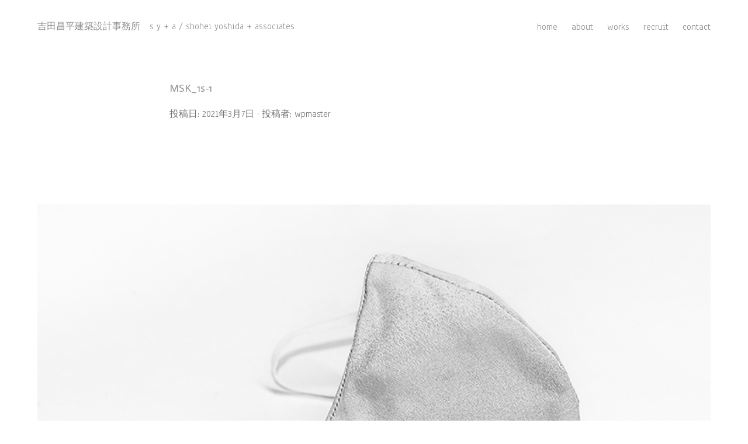

--- FILE ---
content_type: text/css
request_url: http://shoheiyoshida.jp/wp/wp-content/themes/writings/style.css?ver=6.9
body_size: 54163
content:
/*!
Theme Name: Writings
Theme URI: http://dinevthemes.com/themes/writings-pro/
Author: Dmitry Dinev
Author URI: http://www.dinevthemes.com/
Description: Writings is a Gutenberg-ready theme for writers, publishers, and content marketers. The theme comes with built Latest Posts block pattern and support few plugins extending the block editor like Atomic Block, CoBlocks, Getwid. RTL Language Support. Live Demo - http://demo.dinevthemes.com/writings/
Version: 1.5.3
Tested up to: 5.7
Requires PHP: 5.6
License: GNU General Public License v2 or later
License URI: http://www.gnu.org/licenses/gpl-2.0.html
Text Domain: writings
Tags: blog, news, one-column, custom-menu, featured-images, threaded-comments, translation-ready, rtl-language-support, custom-background, custom-logo, custom-colors, editor-style, theme-options, wide-blocks, block-styles, block-patterns
*/
/*--------------------------------------------------------------
TABLE OF CONTENTS:
----------------------------------------------------------------
1. CSS Reset
2. Accessibility
3. Alignments
4. Clearings
5. Typography
6. Forms
7. Document Setup
8. General Layout
9. Posts List
10. Entry Content
11. Comment
12. Templates
13. Dark Mode
14. Attachment Page
15. 404 Page
16. Social Links Menu | SVG icons
17. Block styles
18. Plugins
19. Media Queries
--------------------------------------------------------------*/
/*--------------------------------------------------------------
1.0 CSS Reset
Based on Normalize v7.0.0 | MIT License | @link github.com/necolas/normalize.css
--------------------------------------------------------------*/
html {
  line-height: 1.15;
  -ms-text-size-adjust: 100%;
  -webkit-text-size-adjust: 100%;
}

html, body { 
    margin: 0; 
    padding: 0; 
    height: 100%; 
    min-height: 100%; 
}

h1,
h2,
h3,
h4,
h5,
h6,
p,
blockquote,
address,
big,
cite,
code,
em,
img,
small,
strike,
sub,
sup,
li,
ol,
ul,
fieldset,
form,
label,
legend,
button,
table,
caption,
tr,
th,
td {
	margin:0;
	padding:0;
	border:0;
	font-weight:normal;
	font-style:normal;
	font-size:100%;
	line-height:1;
	text-align:left;
}

table {
	border-collapse:collapse;
	border-spacing:0;
}

article,
aside,
footer,
header,
nav,
section {
  display: block;
}

h1 {
  font-size: 2em;
  margin: 0.67em 0;
}

figcaption,
figure,
main {
  display: block;
}

figure {
  margin: 1em 40px;
}

hr {
  box-sizing: content-box;
  height: 0;
  overflow: visible;
}

pre {
  font-family: monospace, monospace;
  font-size: 1em;
}

a {
  background-color: transparent;
  -webkit-text-decoration-skip: objects;
  outline:none;
}

abbr[title] {
  border-bottom: none;
  text-decoration: underline;
  text-decoration: underline dotted;
}

b,
strong {
  font-weight: inherit;
}

b,
strong {
  font-weight: bolder;
}

code,
kbd,
samp {
  font-family: monospace, monospace;
  font-size: 1em;
}

dfn {
  font-style: italic;
}

mark {
  background-color: #ff0;
  color: #000;
}

small {
  font-size: 80%;
}

sub,
sup {
  font-size: 75%;
  line-height: 0;
  position: relative;
  vertical-align: baseline;
}

sub {
  bottom: -0.25em;
}

sup {
  top: -0.5em;
}

ol, ul { list-style:none; }

blockquote:before, 
blockquote:after { content:""; }

input[type="search"]::-webkit-search-decoration,
input[type="search"]::-webkit-search-cancel-button,
input[type="search"]::-webkit-search-results-button,
input[type="search"]::-webkit-search-results-decoration {
  display: none;
}

audio,
video {
  display: inline-block;
}

audio:not([controls]) {
  display: none;
  height: 0;
}

img {
  border-style: none;
}

svg:not(:root) {
  overflow: hidden;
}

button,
input,
optgroup,
select,
textarea {
  font-family: sans-serif; /* 1 */
  font-size: 100%; /* 1 */
  line-height: 1.15; /* 1 */
  margin: 0; /* 2 */
}

button,
input { /* 1 */
  overflow: visible;
}

button,
select { /* 1 */
  text-transform: none;
}

button,
html [type="button"], /* 1 */
[type="reset"],
[type="submit"] {
  -webkit-appearance: button; /* 2 */
}

button::-moz-focus-inner,
[type="button"]::-moz-focus-inner,
[type="reset"]::-moz-focus-inner,
[type="submit"]::-moz-focus-inner {
  border-style: none;
  padding: 0;
}

button:-moz-focusring,
[type="button"]:-moz-focusring,
[type="reset"]:-moz-focusring,
[type="submit"]:-moz-focusring {
  outline: 1px dotted ButtonText;
}

fieldset {
  padding: 0.35em 0.75em 0.625em;
}

legend {
  box-sizing: border-box; /* 1 */
  color: inherit; /* 2 */
  display: table; /* 1 */
  max-width: 100%; /* 1 */
  padding: 0; /* 3 */
  white-space: normal; /* 1 */
}

progress {
  display: inline-block; /* 1 */
  vertical-align: baseline; /* 2 */
}

textarea {
  overflow: auto;
}

[type="checkbox"],
[type="radio"] {
  box-sizing: border-box; /* 1 */
  padding: 0; /* 2 */
}

[type="number"]::-webkit-inner-spin-button,
[type="number"]::-webkit-outer-spin-button {
  height: auto;
}

[type="search"] {
  -webkit-appearance: textfield; /* 1 */
  outline-offset: -2px; /* 2 */
}

[type="search"]::-webkit-search-cancel-button,
[type="search"]::-webkit-search-decoration {
  -webkit-appearance: none;
}

::-webkit-file-upload-button {
  -webkit-appearance: button; /* 1 */
  font: inherit; /* 2 */
}

details, /* 1 */
menu {
  display: block;
}

summary {
  display: list-item;
}

canvas {
  display: inline-block;
}

template {
  display: none;
}

[hidden] {
  display: none;
}

/*--------------------------------------------------------------
2.0 Accessibility
--------------------------------------------------------------*/

/* Text meant only for screen readers. */

.screen-reader-text {
	clip: rect(1px, 1px, 1px, 1px);
	height: 1px;
	overflow: hidden;
	position: absolute !important;
	width: 1px;
	word-wrap: normal !important; /* Many screen reader and browser combinations announce broken words as they would appear visually. */
}

.screen-reader-text:focus {
	background-color: #f1f1f1;
	-webkit-border-radius: 3px;
	border-radius: 3px;
	-webkit-box-shadow: 0 0 2px 2px rgba(0, 0, 0, 0.6);
	box-shadow: 0 0 2px 2px rgba(0, 0, 0, 0.6);
	clip: auto !important;
	color: #21759b;
	display: block;
	font-size: 14px;
	font-size: 0.875rem;
	font-weight: 700;
	height: auto;
	left: 5px;
	line-height: normal;
	padding: 15px 23px 14px;
	text-decoration: none;
	top: 5px;
	width: auto;
	z-index: 100000; /* Above WP toolbar. */
}

/*--------------------------------------------------------------
3.0 Alignments
--------------------------------------------------------------*/

.alignleft {
	display: inline;
	float: left;
	margin-right: 1.5em;
}

.alignright {
	display: inline;
	float: right;
	margin-left: 1.5em;
}

.aligncenter {
	clear: both;
	display: block;
	margin-left: auto;
	margin-right: auto;
}

/*--------------------------------------------------------------
4.0 Clearings
--------------------------------------------------------------*/

.clear:before,
.clear:after,
.entry-content:before,
.entry-content:after,
.entry-footer:before,
.entry-footer:after,
.comment-content:before,
.comment-content:after,
.site-header:before,
.site-header:after,
.site-content:before,
.site-content:after,
.site-footer:before,
.site-footer:after,
.nav-links:before,
.nav-links:after,
.pagination:before,
.pagination:after,
.comment-author:before,
.comment-author:after,
.comment-meta:before,
.comment-meta:after {
	content: "";
	display: table;
	table-layout: fixed;
}

.clear:after,
.entry-content:after,
.entry-footer:after,
.comment-content:after,
.site-header:after,
.site-content:after,
.site-footer:after,
.nav-links:after,
.pagination:after,
.comment-author:after,
.comment-meta:after {
	clear: both;
}

/*--------------------------------------------------------------
5.0 Base Typography
--------------------------------------------------------------*/
body * {
    text-rendering: optimizeLegibility;
    -webkit-font-smoothing: antialiased;
}

body {
	font-family: 'Roboto', sans-serif;
    font-size: 20px;
}


button,
input,
select,
textarea {
	color: rgba(0, 0, 0, 0.85);
	font-family: 'Roboto', sans-serif;
	font-size: 16px;
	font-size: 0.9375rem;
	font-weight: normal;
	line-height: 1.66;
}


h1,
h2,
h3,
h4,
h5,
h6 {
	clear: both;
	line-height: 1.25;
	margin: 0 0 0.75em;
	padding: 1.5em 0 0;
}


h1,
h2,
h3,
h4,
h5,
h6 {
	font-family: 'Roboto', sans-serif;
	font-weight: 900;
	color: rgba(0, 0, 0, 0.85);
}

h1 {
	font-size: 40px;
}

h2 {
	font-size: 36px;
}

h3 {
	font-size: 32px;
}

h4 {
	font-size: 28px;
}

h5 {
	font-size: 24px;
}

h6 {
	font-size: 20px;
	text-transform: uppercase;
}

h1:first-child,
h2:first-child,
h3:first-child,
h4:first-child,
h5:first-child,
h6:first-child {
	padding-top: 0;
}

p {
	margin: 0 0 1.5em;
	padding: 0;
}

dfn,
cite,
em,
i {
	font-style: italic;
}

em strong,
strong em {
    font-weight: bold;
}

blockquote {
	margin: 0;
	overflow: hidden;
	padding: 0;
	quotes: "" "";
}

blockquote:before,
blockquote:after {
	content: '';
}

blockquote cite {
	display: block;
	margin-top: 0.5em;
}

q {
	font-weight: 700;
	font-size: 110%;
	    display: block;
    text-align: center;
}

address {
    margin: 0 0 1.5em;
	font-weight: 300;
	    line-height: 1.5;
}

pre {
	background: #eee;
	font-family: "Courier 10 Pitch", Courier, monospace;
	font-size: 16px;
	font-size: 0.9375rem;
	margin-bottom: 1.6em;
	max-width: 100%;
	overflow: auto;
	padding: 1.6em;
}

code,
kbd,
tt,
var {
	font-family: Monaco, Consolas, "Andale Mono", "DejaVu Sans Mono", monospace;
	font-size: 18px;
	font-size: 1.12rem;
}

abbr,
acronym {
	border-bottom: 1px dotted #666;
	cursor: help;
}

mark,
ins {
	background: #eee;
	text-decoration: none;
}

big {
	font-size: 120%;
}

:focus {
	outline: none;
}

/*--------------------------------------------------------------
6.0 Forms
--------------------------------------------------------------*/

label {
	color: #333;
	display: block;
	font-weight: 400;
	margin-bottom: 0.5em;
}

.post-password-form label {
    font-size: 16px;
    line-height: 2em;
}

.post-password-form p {
    text-align: center;
}

fieldset {
    border: 1px solid rgba( 0, 0, 0, .2 );
    padding: 25px;
	margin-bottom: 1em;
}

fieldset legend {
    font-size: 16px;
    font-weight: 700;
    padding: 0 15px;
}

input[type="text"],
input[type="email"],
input[type="url"],
input[type="password"],
input[type="search"],
input[type="number"],
input[type="tel"],
input[type="range"],
input[type="date"],
input[type="month"],
input[type="week"],
input[type="time"],
input[type="datetime"],
input[type="datetime-local"],
input[type="color"],
textarea {
	color: #666;
	background: #fff;
	background-image: -webkit-linear-gradient(rgba(255, 255, 255, 0), rgba(255, 255, 255, 0));
	border: 1px solid #bbb;
	-webkit-border-radius: 3px;
	border-radius: 3px;
	display: block;
	padding: 0.7em;
	width: 100%;
}

input[type="text"]:focus,
input[type="email"]:focus,
input[type="url"]:focus,
input[type="password"]:focus,
input[type="search"]:focus,
input[type="number"]:focus,
input[type="tel"]:focus,
input[type="range"]:focus,
input[type="date"]:focus,
input[type="month"]:focus,
input[type="week"]:focus,
input[type="time"]:focus,
input[type="datetime"]:focus,
input[type="datetime-local"]:focus,
input[type="color"]:focus,
textarea:focus {
	color: #222;
	border-color: #333;
}

textarea {
	resize: vertical;
}

select {
	border: 1px solid #bbb;
	-webkit-border-radius: 3px;
	border-radius: 3px;
	height: 3em;
	max-width: 100%;
}

input[type="radio"],
input[type="checkbox"] {
	margin-right: 0.5em;
}

input[type="radio"] + label,
input[type="checkbox"] + label {
	font-weight: 400;
}

.wp-block-button .wp-block-button__link,
button,
input[type="button"],
input[type="submit"],
.button {
	background-color: #222;
	border: 0;
	-webkit-border-radius: 2px;
	border-radius: 2px;
	-webkit-box-shadow: none;
	box-shadow: none;
	color: #fff;
	cursor: pointer;
	display: inline-block;
	font-size: 16px;
	padding: 0.75em 2em;
	text-shadow: none;
	-webkit-transition: background 0.2s;
	transition: background 0.2s;
}

input + button,
input + input[type="button"],
input + input[type="submit"] {
	padding: 0.75em 2em;
}

button.secondary,
input[type="reset"],
input[type="button"].secondary,
input[type="reset"].secondary,
input[type="submit"].secondary {
	background-color: #ddd;
	color: #222;
}

button:hover,
button:focus,
input[type="button"]:hover,
input[type="button"]:focus,
input[type="submit"]:hover,
input[type="submit"]:focus {
	background: #767676;
}

button.secondary:hover,
button.secondary:focus,
input[type="reset"]:hover,
input[type="reset"]:focus,
input[type="button"].secondary:hover,
input[type="button"].secondary:focus,
input[type="reset"].secondary:hover,
input[type="reset"].secondary:focus,
input[type="submit"].secondary:hover,
input[type="submit"].secondary:focus {
	background: #bbb;
}

::-webkit-input-placeholder {
	color: #333;
	font-family: 'Roboto', sans-serif;
}

:-moz-placeholder {
	color: #333;
	font-family: 'Roboto', sans-serif;
}

::-moz-placeholder {
	color: #333;
	font-family: 'Roboto', sans-serif;
	opacity: 1;
}

:-ms-input-placeholder {
	color: #333;
	font-family: 'Roboto', sans-serif;
}

.required {
    color: red;
}

/*--------------------------------------------------------------
7.0 Document Setup
--------------------------------------------------------------*/

body {
    background: #fff;
	border: none;
    color: #000;
}

body a {
	color: #000;
	text-decoration: none;
}

img,
video {
    height: auto;
	display: block;
	max-width: 100%;
}

.group:after,
.pagination:after,
.gallery:after {
	clear: both; 
	content: "";
	display: block;
}

.bypostauthor {
}

hr {
	background-color: #ececec;
	border: 0;
	height: 1px;
	margin-bottom: 1.5em;
}

ul,
ol {
	margin: 0 0 1.5em;
	padding: 0;
}

ul {
	list-style: disc;
}

ol {
	list-style: decimal;
}

li > ul,
li > ol {
	margin-bottom: 0;
	margin-left: 1.5em;
}

dt {
	font-weight: 700;
}

dd {
	margin: 0 1.5em 1.5em;
}

table {
    border-collapse: collapse;
    border-spacing: 0;
    empty-cells: show;
    font-size: 1em;
    margin-bottom: 30px;
    max-width: 100%;
    overflow: hidden;
    width: 100%;
}

thead {
    vertical-align: bottom;
    white-space: nowrap;
}

thead th {
	border-bottom: 2px solid #bbb;
	padding-bottom: 0.5em;
}

tbody {
    display: table-row-group;
    vertical-align: middle;
    border-color: inherit;
}

tbody > tr:nth-child(odd) {
    background: #eee;
}

tr {
	border-bottom: 1px solid #eee;
}

th {
    font-weight: bold;
}

th, td {
    margin: 0;
    overflow: visible;
    padding: 2.5%;
}

th:first-child,
td:first-child {
}

th:last-child,
td:last-child {
}

/* Fixes linked images */
.entry-content a img,
.widget a img {
	-webkit-box-shadow: 0 0 0 8px #fff;
	box-shadow: 0 0 0 8px #fff;
}

.post-thumbnail a img {
	-webkit-backface-visibility: hidden;
	-webkit-transition: opacity 0.2s;
	transition: opacity 0.2s;
}

.post-thumbnail a:hover img,
.post-thumbnail a:focus img {
	opacity: 0.7;
}

.wp-custom-header-video-button {
    margin-top: -40px;
    position: absolute;
}

/*--------------------------------------------------------------
8.0 General Layout
--------------------------------------------------------------*/

html {
	-webkit-box-sizing: border-box;
	-moz-box-sizing: border-box;
	box-sizing: border-box;
}

*,
*:before,
*:after {
	/* Inherit box-sizing to make it easier to change the property for components that leverage other behavior; see http://css-tricks.com/inheriting-box-sizing-probably-slightly-better-best-practice/ */
	-webkit-box-sizing: inherit;
	-moz-box-sizing: inherit;
	box-sizing: inherit;
}

body {
	background: #fff;
	/* Fallback for when there is no custom background color defined. */
}

.site {
	position: relative;
	word-wrap: break-word;
    overflow: hidden;
}

.site-header:after,
.site-content:after,
.site-footer:after,
.wrap-inner:after,
.wrap:after,
.row:after {
	clear: both;
	content: "";
	display: block;
}

.site-header {
    padding: 20px 0;
    position: relative;
    z-index: 999;
}

.site-title {
    padding: 10px 0;
    display: inline-block;
}

.site-branding img {
    max-height: 56px;
	width: auto;
	display: inline-block;
}


/*changed the way, look in the file functions.php writings_extra_menu_link*/
.search-icon:before {
    content: '\f400';
    color: #2c2c2c;
    font-family: Genericons;
    font-style: normal;
    font-weight: bold;
    -webkit-font-smoothing: antialiased;
    -moz-osx-font-smoothing: grayscale;
}


.icon-search {
    height: 16px;
    width: 16px;
    fill: #2c2c2c;
}

.search-submit {
    top: 0;
	left: 0;
    position: absolute;
	height: 80px;
    background-color: transparent;
}

button.search-submit,
button.search-submit:hover {
    background: transparent;
}

.search-submit:hover,
.search-submit:focus {
    background-color: transparent;
    border: 0;
}

.site-search input {
    background: #fff;
    border: 0;
    border-radius: 0;
    height: 80px;
    margin: 0 !important;
    padding-left: 3.5em;
	font-size: 18px;
}

.site-search {
    box-shadow: 0 2px 40px 0 rgba(0,0,0,0.2);
	display: none;
	transform: translateY(0);
}

.admin-bar .site-search {
    margin-top: 40px;
}

.night-btn {
	color: #4c4c4c;
    cursor: pointer;
    padding: .65em .5em;
}

.dark-mode .night-btn {
	color: #efefef;
}

.page-content .site-search {
	display: block;
}

.wrap-inner {
    margin: 0 auto;
    max-width: 1240px;
    width: 90%;
}

.archive-description {
    line-height: 1.5;
}

.comment-reply-link,
.edit-link {
    background-color: #f1f1f1;
    border-radius: 2px;
}

.edit-link {
    padding: 0 8px 2px 8px;
}

.comment .edit-link,
.comment-reply-link {
    padding: 2px 8px;
}

a.comment-reply-link:hover,
.edit-link a:hover {
	text-decoration: none;
}

a.comment-reply-link,
.edit-link a {
    color: rgba( 0, 0, 0, .75 );
    text-transform: uppercase;
    font-size: 14px;
    font-weight: 600;
}

.comment-form-cookies-consent label {
    display: inline-block;
}

.site-footer {
    padding: 40px 0;
}

.site-info {
    margin-top: 12px;
}

.site-info,
.site-footer .social-navigation {
    display: inline-block;
}

.site-footer .social-navigation {
    float: right;
}

.site-header-menu,
.site-branding,
.entry-meta,
.link-more,
.entry-footer,
.nav-links .post-title,
.site-info,
.comment-form,
.no-comments {
    font-size: 18px;
    font-size: .9em;
}

.entry-header .sticky-post {
    text-transform: uppercase;
    font-size: .75em;
    font-weight: 600;
    letter-spacing: 1px;
}

/*--------------------------------------------------------------
9.0 Posts List
--------------------------------------------------------------*/

.sticky-post + .title {
    padding-top: .25em;
}

.entries-list article {
    margin-bottom: 7em;
}

.preview-featured-image {
    margin-bottom: 1.5em;
}

.preview-featured-image img {
    margin: 0 auto;
}

.preview-featured-image img:hover {
    opacity: .9;
}

.entry-header + .preview-featured-image {
    margin-top: 40px;
}

.preview-featured-image + .entry-summary {
    margin-top: 60px;
}

.preview-featured-image figure,
.entries-list figure {
    margin: 0;
}

.search-results-list article {
    	margin-bottom: 3em;
	min-height: 250px;
}

.title {
    font-size: 40px;
}

span + .title {
    padding-top: .2em;
}


/* Jetpack Infinite Scroll ---------------------------- */

.infinite-scroll .post-pagination {
	display: none;
}

/* Loading Button */

.infinite-scroll .posts {
	padding-bottom: 130px;
}

.infinite-scroll.infinity-end .posts {
	padding-bottom: 0;
}

.infinite-scroll #infinite-handle {
	position: relative;
	text-align: center;
	margin: 20px 0;
}

.infinite-scroll #infinite-handle span {
	background: none;
	padding: 0 0 0 0;
}

.infinite-scroll #infinite-handle button,
.infinite-scroll #infinite-handle button:hover,
.infinite-scroll #infinite-handle button:focus {
	background: none;
	border-radius: 0;
	color: rgba( 0, 0, 0, .5 );
	font-size: 18px;
    text-transform: uppercase;
	padding: 0;
	transition: color .2s ease-in-out;
}

.infinite-scroll #infinite-handle button:hover,
.infinite-scroll #infinite-handle button:focus {
	color: #000;
}

/* Loading Animation */

.infinite-loader {
	height: 40px;
	position: relative;
	margin: 20px 0;
	margin-left: calc( 50% - 20px );
	width: 40px;
}

.infinite-loader * {
	display: none;
}

.infinite-loader:before, 
.infinite-loader:after {
	-webkit-animation: sk-bounce 2.0s infinite ease-in-out;
	animation: sk-bounce 2.0s infinite ease-in-out;
	background: rgba( 0, 0, 0, .25 );
	border-radius: 50%;
	content: "";
	height: 100%;
	opacity: 0.6;
	position: absolute;
	left: 0;
	top: 0;
	width: 100%;
}

.infinite-loader:after {
	-webkit-animation-delay: -1.0s;
	animation-delay: -1.0s;
}

@-webkit-keyframes sk-bounce {
	0%, 100% { -webkit-transform: scale(0.0) }
	50% { -webkit-transform: scale(1.0) }
}

@keyframes sk-bounce {
	0%, 100% { 
		-webkit-transform: scale(0.0);
		transform: scale(0.0);
	} 50% { 
		-webkit-transform: scale(1.0);
		transform: scale(1.0);
	}
}

/*--------------------------------------------------------------
10.0 Entry Content
--------------------------------------------------------------*/

.page-header {
    display: -webkit-box;
    display: -ms-flexbox;
    display: flex;
    -webkit-box-orient: vertical;
    -webkit-box-direction: normal;
    -ms-flex-direction: column;
    flex-direction: column;
    margin: 50px auto 60px;
    max-width: 100%;
    min-height: 150px;
    width: 700px;
	text-align: left;
}

.error-404 .page-header {
	text-align: center;
}

.page-header > div {
    display: -webkit-box;
    display: -ms-flexbox;
    display: flex;
    -webkit-box-flex: 1;
    -webkit-flex: 1;
    -ms-flex: 1;
    flex: 1;
    -webkit-box-orient: vertical;
    -webkit-box-direction: normal;
    -ms-flex-direction: column;
    flex-direction: column;
	-webkit-box-pack: left;
    -ms-flex-pack: left;
    justify-content: left;
    height: 100%;
    width: 100%;
}

.headline.page-header {
    margin-bottom: 100px;
}

.page-title,
.entry-title,
.entry-meta {
	text-align: inherit;
}

.page-header .entry-title,
.page-header .page-title {
    margin: 0;
}

.page-header .byline:before {
    content: " \00b7";
}

.page-header p {
    font-size: 20px;
    line-height: 1.5;
    text-align: inherit;
}

.page-header p,
.page-header .entry-meta {
	margin-top: 1.5em;
	margin-bottom: 0;
}

.page-header .archive-description {
    margin-top: 1.5em;
}

.page-header .archive-description p {
    margin: 0;
}

.entry-header {
    padding: 20px 0;
}

.entry-summary:after {
/*
    content: '';
    display: block;
    margin: 60px auto 0;
    width: 20%;
    height: 2px;
    background-color: #000;
	*/
}

.entry-header,
.entry-content,
.entry-summary,
.entry-footer,
.post-navigation,
.comments-area {
    position: relative;
    font-family: 'Roboto', sans-serif;
    max-width: 700px;
    margin: 0 auto;
}

.page-title,
.entry-title {
	font-size: 50px;
}

.entry-content a {
	border-bottom: solid 1px #000;
}

.entry-content a img {
	border-bottom: none;
}

.entry-content a:focus,
.entry-content a:hover {
	border-bottom: solid 2px currentColor;
}

.entry-content a:focus img,
.entry-content a:hover img {
	border-bottom: none;
}

.more-link {
	box-shadow: inset 0 -2px 0 currentColor;
	transition: .3s ease;
}

.more-link:hover {
	box-shadow: none;
}

.cat-links,
.tags-links,
.comments-link {
    	padding-right: 10px;
}

.entry-footer,
.post-navigation {
    	margin-top: 40px;
    	margin-bottom: 40px;
	line-height: 1.5;
}

.entry-meta *,
.entry-footer *,
.comment-metadata time,
.site-info,
.site-info a {
    	color: rgba(0, 0, 0, 0.55);
}

em {
    	font-style: italic;
}

hr {
	border: none;
	border-top: 1px solid rgba( 0, 0, 0, 0.13 );
	margin: 50px 0;
}

.entry-content > *:first-child {
	margin-top: 0;
}

.entry-content > *:last-child {
	margin-bottom: 0;
}


dd,
dt,
th,
td,
address,
pre,
.entry-content p,
.entry-summary p,
.entry-content li,
.entry-summary li,
.error-404 .page-content p,
.not-found p {
	line-height: 1.75;
}

.aligncenter .wp-block-column p {
    	text-align: center;
}

.entry-content p,
.entry-content dl,
.entry-content ul,
.entry-content ol,
.entry-content table {
}

.entry-content > ol,
.entry-content > ul {
    margin-bottom: 30px;
}

.entry-content ol,
.entry-content ul:not(.wp-block-gallery) {
    margin-left: 40px;
}

.entry-content ul { list-style: disc; }
.entry-content ul ul { list-style: circle; }
.entry-content ul ul ul { list-style: square; }

.entry-content ol { list-style: decimal; }
.entry-content ol ol { list-style: lower-alpha; }
.entry-content ol ol ol { list-style: lower-roman; }

.entry-summary li,
.entry-content li {
	margin-top: 15px;
}

dt {
	font-weight: 700;
}

dd + dt { 
	margin-top: 15px; 
}

code {
	background: rgba( 0, 0, 0, 0.1 );
	padding: 0 1px;
	font-size: 18px;
}

.wp-block-pullquote.alignleft>p,
.wp-block-pullquote.alignright>p {
    	font-size: inherit;
}

.wp-block-pullquote {
    border-color: #2c2c2c;
    padding: 1em 0;
}

/* Images ----------------------------- */

.single-featured-image-header {
	margin: 0 auto;
	margin-bottom: 60px;
	width: 100%;
}

.preview-image img,
.single-featured-image-header img {
	width: 100%;
}

/* Quotes ----------------------------- */

blockquote {
        margin: 30px 0;
		padding-left: 40px;
}

blockquote p {
    font-weight: 700;
    font-size: 110%;
    color: #000;
	margin: 0;
}

blockquote cite {
    display: block;
    text-align: right;
    font-style: italic;
}

blockquote cite:before {
    content: '- ';
}


/* Pull Quotes ----------------------------- */

.entry-content .pull {
	font-size: 110%;
	font-weight: 700;
	letter-spacing: -0.025em;
	line-height: 1.2;
	position: absolute;
	width: 280px;
}

.entry-content .pull.left {
	hanging-punctuation: first;
	right: calc( 100% + 40px );
}

.entry-content .pull.right {
	hanging-punctuation: last;
	left: calc( 100% + 40px );
	text-align: right;
}


/* Page Media ------------------------------ */

.wp-caption { 
	display: block;
	max-width: 100%;
}

.gallery-caption,
.wp-caption-text {
    font-size: 0.8em;
	margin: 10px 0 0;
}

.entry-content .gallery-caption,
.entry-content .wp-caption-text {
	margin-bottom: 0;
}

.wp-caption-text {
	color: rgba( 0, 0, 0, .5 );
}

.wp-caption-text a {
	color: inherit;
}

.alignleft,
.alignright {
	margin-bottom: 20px;
    max-width: 40%;
}

.alignleft {
	float: left;
	margin: 5px 40px 30px -80px;
}

.alignright {
	float: right;
	margin: 5px -80px 30px 40px;
}

.aligncenter,
.alignnone { 
	margin: 50px auto; 
}

.alignnone {
	margin-left: -80px;
	margin-right: -80px;
	max-width: calc( 100% + 160px );
}

.alignnone img {
	width: 100%;
}


/* GALLERIES */

.gallery {
        display: -ms-flex;
        display: -webkit-box;
        display: -ms-flexbox;
    display: flex;
		-ms-flex-wrap: wrap;
    flex-wrap: wrap;
    margin: 50px 0 30px;
    padding: 0;
    position: relative;
        left: calc( 50% - 630px );
    width: 1260px;
}

.gallery + .gallery {
	margin-top: -30px;
}

.gallery .gallery-item {
    display: block;
	float: left;
    margin: 0 0 20px;
    padding: 0 10px;
	position: relative;
    width: 100%;
}

.gallery-columns-1 .gallery-item { width: 100%; }
.gallery-columns-2 .gallery-item { width: 50%; }
.gallery-columns-3 .gallery-item { width: 33.3%; }
.gallery-columns-4 .gallery-item { width: 25%; }
.gallery-columns-5 .gallery-item { width: 20%; }
.gallery-columns-6 .gallery-item { width: 16.6%; }
.gallery-columns-7 .gallery-item { width: 14.28%; }
.gallery-columns-8 .gallery-item { width: 12.5%; }
.gallery-columns-9 .gallery-item { width: 11.1%; }

.gallery .gallery-item a {
    border: none;
	display: block;
    line-height: 0;
	text-align: center;
}

.gallery img {
	width: 100%;
}

.gallery-caption {
	background: #fff;
	color: #000;
	font-family: 'Roboto', sans-serif;
    font-size: 10px;
	line-height: 1.35;
	margin: 0;
	max-width: calc( 100% - 40px );
	max-height: 50%;
	overflow: hidden;
	padding: 12px 14px;
	position: absolute;
		bottom: 10px;
		left: 20px;	
}

.gallery-columns-1 .gallery-caption,
.gallery-columns-2 .gallery-caption,
.gallery-columns-3 .gallery-caption {
	bottom: 40px;
	font-size: 14px;
	left: 50px;
	max-width: calc( 100% - 100px );
}

.gallery-columns-3 .gallery-caption {
	bottom: 30px;
	left: 40px;
	max-width: calc( 100% - 80px );
}

.entry-content .tiled-gallery {
	margin: 50px auto 50px auto;
}

/* Gutenberg gallery tweak */

.wp-block-gallery .blocks-gallery-item figcaption {
    	padding: 3px;
}

/* Post Navigation ------------------------------ */

.nav-next,
.nav-previous {
    display: inline-block;
	vertical-align: top;
	width: 50%;
}

.nav-next {
    text-align: right;
	    float: right;
}



.single-post .nav-links {
        border-top: 2px solid rgba(0, 0, 0, 0.9);
    padding: 10px 0;
}

.meta-nav {
    display: block;
    font-size: 14px;
    color: rgba(0, 0, 0, 0.55);
}

/* Numbers Navigation ------------------------------ */

.pagination .page-numbers {
    text-align: center;
}

ul.page-numbers {
	list-style: none;
	margin: 0;
}

ul.page-numbers li {
	display: inline-block;
	text-align: center;
	line-height: 2.25em;
}

.page-numbers a,
.page-numbers span {
	background-color: rgba(0, 0, 0, 0.1);
	color: rgba(0, 0, 0, 0.75);
	border: 1px solid rgba(0, 0, 0, 0);
	border-radius: 3px;
	cursor: pointer;
	width: auto;
	padding: 6px 12px;
    font-size: 18px;
	line-height: 1em;
	text-decoration: none;
	transition: 0.15s all ease-in-out;
}

.page-numbers span.current {
	background: #222;
	color: #fff;
	text-decoration: none;
}

a.page-numbers:hover {
    background-color: rgba(0, 0, 0, 0);
}

/*--------------------------------------------------------------
11.0 Comment
--------------------------------------------------------------*/

img.avatar {
    margin-right: 10px;
	margin-top: -5px;
}

.comment .avatar {
    border-radius: 100px;
    float: left;
    width: 44px;
    height: 44px;
}

.says {
    display: none;
}

.comment-author {
	    font-size: 18px;
    margin-top: 5px;
}

.comment-metadata {
    font-size: 14px;
    font-size: .875rem;
    display: block;
    margin-top: -10px;
    margin-bottom: 8px;
}

.comment-metadata .edit-link {
    margin-left: 10px;
}

.comment .reply,
.comment-content {
    margin-left: 55px;
    margin-top: 20px;
}

.comment .reply {
    display: block;
    margin-top: 15px;
}

.comment {
    margin: 0 0 60px;
    list-style-type: none;
}

.comment-body {
    margin-bottom: 40px;
}

.comment .comment-content p {
    line-height: 1.5;
	margin-bottom: 10px;
}

.comments-area {
    margin-bottom: 60px;
}

.no-comments {
    text-align: center;
    margin: 0;
    font-weight: 700;
}

/*--------------------------------------------------------------
12.0 Templates
--------------------------------------------------------------*/

/* Frontpage ------------------------------ */

.front-page-section {
    margin-bottom: 0;
}

.front-page-section:last-child {
    margin-bottom: 0;
}

li.categories > ul {
    margin-left: 2em;
}

li.categories, .categories li {
    list-style: none;
    padding: 10px 0;
}

.children li {
    padding-bottom: 0;
}

.front-recent-post .title {
    font-size: 32px;
    padding-top: 0;
}

.recent-post-list {
    width: 100%;
    max-width: 700px;
    margin: 0 auto;
}

.recent-post-list hr {
    border-top: 2px solid rgba(0, 0, 0, 0.9);
}

.front-recent-post {
    margin-top: 60px;
}

/*--------------------------------------------------------------
13.0 Dark Mode
--------------------------------------------------------------*/
body.dark-mode {
    background-color: #212735;
}

body.dark-mode,
.dark-mode mark,
.dark-mode label,
body.dark-mode a,
.dark-mode .main-navigation a,
.dark-mode .search-icon:before,
.dark-mode .no-thumbnail .title,
.dark-mode .no-thumbnail .sticky-post,
.dark-mode.infinite-scroll #infinite-handle button,
.dark-mode blockquote p,
.dark-mode .gallery-caption,
.dark-mode select,
.dark-mode h1,
.dark-mode h2,
.dark-mode h3,
.dark-mode h4,
.dark-mode h5,
.dark-mode h6,
.dark-mode .page-numbers a,
.dark-mode .page-numbers span,
.dark-mode input[type="button"],
.dark-mode input[type="submit"] {
    color: #eaeaea;
}

.dark-mode.infinite-scroll #infinite-handle button:hover,
.dark-mode.infinite-scroll #infinite-handle button:focus {
    color: #ffffff;
}

.dark-mode .entry-meta *,
.dark-mode .entry-footer *,
.dark-mode .comment-metadata time,
.dark-mode .site-info,
.dark-mode .site-info a,
.dark-mode .meta-nav,
.dark-mode .main-navigation .current-menu-item > a,
.dark-mode .main-navigation .current-menu-ancestor > a,
.dark-mode .wp-caption-text {
    color: #a2b0bf;
}

.dark-mode .nav-links {
    border-color: #eaeaea;
}

.dark-mode .page-numbers a,
.dark-mode .page-numbers span,
.dark-mode tbody > tr:nth-child(odd),
.dark-mode pre,
.dark-mode .comment-reply-link,
.dark-mode .edit-link,
.dark-mode mark,
.dark-mode ins,
.dark-mode code,
.dark-mode .social-navigation a {
    background-color: #2d3549;
}

.dark-mode .page-numbers a:hover,
.dark-mode .page-numbers span:hover,
.dark-mode .page-numbers span.current {
    background-color: rgba(45, 53, 73, .5);
}

.dark-mode button,
.dark-mode input[type="button"],
.dark-mode input[type="submit"],
.dark-mode .button {
    background-color: #2d3549;
}

.dark-mode input,
.dark-mode .site-search input,
.dark-mode select,
.dark-mode textarea,
.dark-mode input[type="button"]:hover,
.dark-mode input[type="submit"]:hover {
	color: #2d3549;
}

.dark-mode button:hover,
.dark-mode input[type="button"]:hover,
.dark-mode input[type="submit"]:hover,
.dark-mode .button:hover,
.dark-mode .social-navigation a:hover {
    background-color: #efefef;
}

.dark-mode .featured-btn:hover {
    background-color: transparent;
}

.dark-mode .social-navigation a {
    fill: #efefef;
}

.dark-mode .social-navigation a:hover,
.dark-mode .social-navigation a:focus {
    fill: #212735;
}

.dark-mode .entry-content a,
.dark-mode a.comment-reply-link,
.dark-mode .edit-link a,
.dark-mode .entry-content a {
    border-color: #efefef;
}

.dark-mode .entry-content a:hover {
    border-color: #ffffff;
}

.dark-mode .entry-content a:hover,
.dark-mode .main-navigation li:hover > a,
.dark-mode .main-navigation li.focus > a {
    color: #ffffff;
}

.dark-mode .main-navigation ul ul li {
    background-color: #2d3549;
}

.dark-mode button.search-submit,
.dark-mode button.search-submit:hover {
    background: transparent;
}

.dark-mode input[type="reset"] {
    background-color: #a2b0bf;
}

.dark-mode .widget-area {
    background-color: rgba(0, 0, 0, .2);
}

.dark-mode .mc4wp-form input[type="email"],
.dark-mode .widget input::placeholder,
.dark-mode .widget input[type="text"],
.dark-mode .widget input[type="email"],
.dark-mode .widget input[type="url"],
.dark-mode .widget input[type="password"],
.dark-mode .widget input[type="search"],
.dark-mode .widget textarea {
    color: #eaeaea;
	border-color: #eaeaea;
}

/*--------------------------------------------------------------
14.0 Attachment Page
--------------------------------------------------------------*/
.attachment-exif-data ul {
    list-style-type: none;
    margin-left: 0;
}

.attachment-exif-data li {
    margin-top: 5px;
}

/*--------------------------------------------------------------
15.0 404 Page
--------------------------------------------------------------*/
.error-404 .page-content,
.no-results .page-content {
    max-width: 700px;
    margin: 0 auto;
}

.error-404 .page-content p,
.error-404 .search-form {
    text-align: center;
}

.error-404 .page-content:after {
    content: ' ';
    margin-bottom: 100px;
    display: table;
}

/*--------------------------------------------------------------
16.0 Social Links Menu | SVG icons
--------------------------------------------------------------*/

.social-navigation {
	font-size: 18px;
	font-size: 1rem;
}

.social-navigation ul {
	list-style: none;
	margin-bottom: 0;
	margin-left: 0;
}

.social-navigation li {
	display: inline;
}

.social-navigation a {
	background-color: #eaeaea;
	-webkit-border-radius: 40px;
	border-radius: 40px;
	color: #fff;
	display: inline-block;
	height: 40px;
	margin: 0 0 .5em .5em;
	text-align: center;
	width: 40px;
}

.social-navigation a:hover,
.social-navigation a:focus {
	background-color: #2c2c2c;
	fill: #fff;
}

.social-navigation .icon {
	height: 18px;
    top: 11px;
    width: 18px;
	position: relative;
}

/* Social Menu fallbacks */

.no-svg .social-navigation a {
	background: transparent;
	color: #222;
	height: auto;
	width: auto;
}

/* Show screen reader text in some cases */

.no-svg .social-navigation li a .screen-reader-text {
	clip: auto;
	font-size: 16px;
	font-size: 1rem;
	font-weight: 400;
	height: auto;
	position: relative !important;
	width: auto;
}


/*--------------------------------------------------------------
17.0 Block styles
--------------------------------------------------------------*/

.alignwide,
.alignfull {
	width: auto;
}

.alignfull {
    margin-left: calc( -100vw / 2 + 100% / 2 );
    margin-right: calc( -100vw / 2 + 100% / 2 );
}

.alignwide {
    margin-left: calc( -1240px / 2 + 100% / 2 );
    margin-right: calc( -1240px / 2 + 100% / 2 );
}

.has-drop-cap:first-letter {
    font-weight: 700 !important;
    font-size: 5em !important;
}

.wp-block-navigation a,
.wp-block-navigation a:hover {
    border-bottom: 0;
}

.wp-block-button {
    margin: .5em 0;
}

.wp-block-button.aligncenter {
    margin: 0 auto;
    width: fit-content;
}

.is-style-outline .wp-block-button__link, 
.wp-block-button.is-style-outline .wp-block-button__link:hover {
    background-color: transparent;
    color: #32373c;
    border: 2px solid #32373c;
}

.wp-block-button .wp-block-button__link {
    border-radius: 3px;
	height: unset;
}

.wp-block-button .wp-block-button__link:hover {
    border: none;
}

.wp-block-gallery.aligncenter {
    clear: unset;
    display: flex;
}

.wp-block-social-links.alignright,
.wp-block-social-links.alignleft {
    display: flex;
}

ul.wp-block-social-links,
ul.wp-block-social-links li {
    margin-left: unset !important;
}

.wp-block-audio.alignleft,
.wp-block-audio.alignright,
.wp-block-button.alignright,
.wp-block-button.alignleft {
    width: calc( 50% - 4rem);
    margin: 0;
}

.wp-block-audio.aligncenter {
    width: calc( 50% - 4rem);
    margin: 0 auto;
}

.wp-block-quote.is-large p {
    font-size: 110%;
    font-style: normal;
    line-height: 1.75;
}

.wp-block-quotecite cite {
    font-size: 110%;
    color: initial;
}

.wp-block-pullquote {
	border-top: 3px solid #2c2c2c;
    border-bottom: 3px solid #2c2c2c;
    margin: 0 auto;
}

.wp-block-pullquote,
.wp-block-pullquote cite {
	text-align: center;
}

.wp-block-pullquote blockquote p {
    margin: 30px auto;
    text-align: center;
}

.wp-block-pullquote blockquote cite:before {
    content: '';
}

.wp-block-table {
    overflow-x: auto;
    display: table;
}

.wp-block-cover-image h2 {
    font-size: 2em;
    font-weight: 700;
    margin-bottom: 0;
    padding: 14px;
}

.wp-block-cover-image.aligncenter,
.wp-block-cover-image.alignright,
.wp-block-cover-image.alignleft {
    display: flex;
	margin: 0;
}

.wp-block-button .wp-block-button__link {
    border-radius: 2px;
    font-size: .85em;
}

audio {
    width: 100%;
}

.wp-block-calendar caption {
    text-align: center;
    padding: 1.5em 0;
}

.wp-block-calendar tbody td,
.wp-block-calendar table th {
    padding-left: .5em;
}

.wp-block-calendar table th {
    background: #333;
    color: #fff;
}

.wp-calendar-nav-next a,
.wp-calendar-nav-prev a {
    text-decoration: none;
    border-bottom: none;
}

.wp-block-calendar {
    margin-bottom: 2em;
}

/* ----- Embedded blocks ------ */

.twitter-tweet {
    margin: 0 auto;
}

iframe.wp-embedded-content {
    max-width: 100%;
    width: calc(100% + 280px);
}

/* Patterns =================== */

ul.wp-block-post-template {
    margin-left: 0 !important;
    list-style: none;
}

.wp-block-post-title a {
    border-bottom: none;
    margin-bottom: 0.8em;
}

.wp-block-post-title a:hover {
    border: none;
}

.wp-block-post-title a:hover {
    border: none;
}

.wp-block-post-date {
    padding: 0.5em 0;
}

.wp-block-media-text.has-media-on-the-right .wp-block-media-text__content {
    padding-left: 0;
}

.wp-block-media-text .wp-block-media-text__content {
	padding-right: 0;
}

.wp-block-group__inner-container h1,
.wp-block-group__inner-container h2,
.wp-block-group__inner-container h3 {
    margin-bottom: 0;
}

/* Latest Posts Widget Block --- */

ul.wp-block-latest-posts.front-page-section {
    margin-left: 0 !important;
}

.wp-block-latest-posts.front-page-section .link-more {
    display: none;
}

@media screen and (min-width: 768px) {
	.wp-block-latest-posts.front-page-section a {
		border-bottom: none;
	    font-size: 32px;
	    font-weight: 900;
	}
	.wp-block-latest-posts.front-page-section .alignright {
	    margin: 0;
	    margin-left: 1em;
	}
}

@media screen and (max-width: 767px) {
	.wp-block-latest-posts.front-page-section a {
	    font-size: 1.5em;
	    font-weight: 900;
	    line-height: 1;
	}
}

.wp-block-latest-posts.front-page-section li {
    padding-bottom: 20px;
    border-bottom: 2px solid rgba(0, 0, 0, 0.9);
    margin-bottom: 35px;
}

.wp-block-latest-posts.front-page-section .alignleft {
    margin: 0;
    margin-right: 1em;
}

.wp-block-latest-posts.front-page-section .wp-block-latest-posts__post-author,
.wp-block-latest-posts.front-page-section .wp-block-latest-posts__post-date {
    font-size: 16px;
}


/*--------------------------------------------------------------
18.0 Plugins
--------------------------------------------------------------*/
/* Getwid Blocks */

.wp-block-getwid-recent-posts__post-title a,
.wp-block-getwid-recent-posts__entry-meta a {
    border: none;
    text-decoration: none;
}

.wp-block-getwid-recent-posts__post-content {
    line-height: 1.5;
}

.wp-block-getwid-recent-posts__content-wrapper,
.wp-block-getwid-recent-posts__post-content {
    margin-bottom: 1.5em;
}

.wp-block-getwid-recent-posts__entry-meta {
    margin-bottom: 1em;
}

.wp-block-getwid-section__inner-content figure {
    margin: 0;
}

.wp-block-getwid-recent-posts__post-thumbnail a,
.wp-block-getwid-recent-posts__post-thumbnail a:hover {
	border-bottom: none;
}

@media screen and (min-width: 768px) {
	.has-layout-list .wp-block-getwid-recent-posts__post .wp-block-getwid-recent-posts__post-thumbnail+.wp-block-getwid-recent-posts__content-wrapper {
    	margin-top: auto;
    	margin-bottom:auto;
	}
	.wp-block-getwid-recent-posts__post-content {
    	margin-bottom: 0;
	}
}


/* Akismet */
.akismet_comment_form_privacy_notice {
    line-height: 1.5;
    font-size: .9em;
}

/* Atomic Blocks */
.ab-cta-title,
.ab-cta-text,
.ab-cta-text p,
.ugb-cta-title,
.ugb-pricing-box h3,
.center ul.ab-share-list,
.wp-block-coblocks-pricing-table li,
.wp-block-coblocks-feature__inner >* {
    text-align: center;
}

.ab-share-list a,
.ab-share-list a:hover,
.ab-block-cta .ab-button:hover,
.entry-content a.ab-button:hover {
	border: none;
	border-bottom: none;
    -webkit-box-shadow: none;
    box-shadow: none;
}

.ab-block-spacer hr {
    background-color: transparent;
}

.ab-block-post-grid .ab-block-post-grid-byline {
    font-size: 18px;
    font-size: .9em;
	color: rgba(0, 0, 0, 0.55);
	text-transform: none;
    letter-spacing: unset;
}

.ab-block-post-grid .ab-block-post-grid-author a:hover,
.ab-block-post-grid h2 a:hover {
	color: currentColor;
    -webkit-box-shadow: none;
    box-shadow: none;
}

.entry-content .ab-block-post-grid-title a,
.entry-content a.ab-text-link {
	    border: none;
}

.ab-block-post-grid .ab-block-post-grid-text p {
    line-height: 1.75;
}

.ab-text-link:hover {
    color: currentColor;
}

/* CoBlocks */
.wp-block-coblocks-social a,
.wp-block-coblocks-social a:hover,
.wp-block-coblocks-click-to-tweet a,
.wp-block-coblocks-click-to-tweet a:hover {
    border-bottom: none;
}

.wp-block-coblocks-pricing-table-item__price-wrapper {
    display: block;
}

/* Jetpack */
.jetpack-video-wrapper > iframe {
    margin: 0 auto !important;
}

/* WooCommerce */
.woocommerce div.product .woocommerce-tabs ul.tabs li a,
.woocommerce div.product .woocommerce-tabs ul.tabs li a:hover,
.woocommerce #respond input#submit:hover,
.woocommerce a.button:hover,
.woocommerce button.button:hover,
.woocommerce input.button:hover {
    border: none;
}

ul.products {
    margin-left: 0 !important;
}

/*--------------------------------------------------------------
19. Media Queries
--------------------------------------------------------------*/

/* 1380 PX */

@media ( max-width: 1380px ) {
	.alignwide {
    	margin-left: calc( -90vw / 2 + 90% / 2 );
    	margin-right: calc( -90vw / 2 + 90% / 2 );
	}
	
	/* PAGE MEDIA */
	.gallery {
		left: calc( 50% - 45vw - 5px );
		width: calc( 90vw + 7px );
	}
	
	/* PULL QUOTES */	
	.entry-content .pull {
		position: static;
	}
	
	.entry-content .pull.left {
		float: left;
		margin: 5px 40px 40px -80px;
	}
	
	.entry-content .pull.right {
		float: right;
		margin: 5px -80px 40px 40px;
	}
}


/* =< 980 PX */
@media screen and (max-width: 890px) {
	.wp-block-audio.alignleft,
	.wp-block-audio.alignright,
	.wp-block-button.alignright,
	.wp-block-button.alignleft {
		width: 100%;
		margin: 0 auto;
		max-width: unset;
		text-align: center;
	}
	.entries-list article {
		margin-bottom: 4em;
	}
}

/**
 * >= 910px
 */

@media screen and (min-width: 56.875em) {

	.site-header {
		display: flex;
		align-items: center;
	}
	
	.site-header-menu {
		margin-left: auto;
	}
	
	.custom-logo {
		display: inline-block;
	}
	
	.site-title,
	.site-description {
		display: inline-block;
		vertical-align: top;
		padding: 1em 0;
	}
}

/**
 * <= 909px
 */

@media screen and (max-width: 909px) {

	.site-header {
		padding: 0;
		padding-bottom: 50px;
	}
	.site-branding {
		text-align: center;
		margin: 20px 0;
	}
	.site-branding img {
		max-height: 96px;
	}
	.site-title {
		font-size: 1.5em;
	}
	.site-title,
	.site-description	{
		display: block;
		text-align: center;
	}
	.site-header-menu {
		display: none;
	}
	.head-inner {
		width: 90%;
	}
}

/* 812 PX iPhone X landscape*/
@media ( max-width: 812px ) {
	.post-preview h2 {
		font-size: 30px;
	}
}


/* 750 PX */
@media ( max-width: 750px ) {

	.alignwide {
	    margin-left: 0;
	    margin-right: 0;
	    width: 100%;
	}

	.alignleft {
		margin: 5px 25px 25px 0;
	}

	.alignright {
		margin: 5px 0 25px 25px;
	}
	
	.alignnone {
		max-width: 100%;
	}
	
	.alignnone,
	.aligncenter {
		margin: 40px auto;
	}
	
	.gallery {
		margin: 40px auto 20px;
	}
	
	.gallery + .gallery {
		margin-top: -20px;
	}
	
	.gallery-columns-1 .gallery-caption,
	.gallery-columns-2 .gallery-caption,
	.gallery-columns-3 .gallery-caption {
		bottom: 10px;
		font-size: 12px;
		left: 20px;
		max-width: calc( 100% - 40px );
	}
	
	.entry-content .pull.left {
		margin-left: 0;
	}
	
	.entry-content .pull.right {
		margin-right: 0;
	}
	
	.comment-author,
	.comment-metadata {
		padding-left: 70px;
	}
	
	.comment-author .avatar {
		left: 0;
	}

	.entries-list article {
		margin-bottom: 3em;
	}
}



/* 680 PX */
@media ( max-width: 680px ) {
	
	.site-footer .social-navigation {
		margin-top: 20px;
	}
}

/* 620 PX */
@media ( max-width: 620px ) {

    body { 
		font-size: 18px; 
	}
	
	/* Posts Preview */
	
	.posts {
		margin: -10px 0;
		position: relative;
		left: calc( 50% - 50vw + 2.5px );
		width: calc( 100vw - 5px );
	}
	
	.post-preview {
		padding: 5px;
	}
	
	.post-preview header {
		bottom: 20px;
		left: 15px;
		right: 15px;
		top: 20px;
	}
	
	.post-preview.sticky .sticky-post {
		font-size: 11px;
		letter-spacing: 1px;
		margin-bottom: 5px;
	}
	
	.post-preview h2 {
		font-size: 20px;
	}
	
	/* Singular */
	
	.page-header {
		margin-bottom: 50px;
	}
	
	@supports ( display: -webkit-flex ) or ( display: -moz-flex ) or ( display: flex ) {
		.page-header {
			height: 150px;
		}
	}
	
	/* Jetpack infinite */
	
	.infinite-scroll .posts {
		padding-bottom: 70px;
	}
	
	.infinite-scroll #infinite-handle button,
	.infinite-scroll #infinite-handle button:hover,
	.infinite-scroll #infinite-handle button:focus {
		font-size: 20px;
	}
	
	/* PAGE MEDIA */
	
	.gallery {
		left: calc( 50% - 50vw );
		margin: 40px auto 30px;
		padding: 0 5px;
		width: 100vw;
	}
	
	.gallery + .gallery {
		margin-top: -30px;
	}
	
	.gallery .gallery-item {
		margin-bottom: 10px;
		padding: 0 5px;
	}
	
	.gallery-caption {
		display: none;
	}
	
	.gallery-columns-2 .gallery-item,
	.gallery-columns-3 .gallery-item,
	.gallery-columns-4 .gallery-item,
	.gallery-columns-5 .gallery-item,
	.gallery-columns-6 .gallery-item,
	.gallery-columns-7 .gallery-item,
	.gallery-columns-8 .gallery-item,
	.gallery-columns-9 .gallery-item {
		width: 50%;
	}
	
	/* PULL QUOTES */
	
	.entry-content .pull.left,
	.entry-content .pull.right {
		float: none;
		margin: 40px 0 40px 0;
		width: 100%;
	}
	
	
	/* Comments */
	
	.comments, 
	.comment-respond {
		padding-top: 50px;
	}
	
	.comments-pagination {
		margin-top: 50px;
	}
	
	.comment-respond .comment-form-author, 
	.comment-respond .comment-form-email,
	.comment-respond .comment-form-url {
		float: none;
		margin: 20px 0 0;
		width: 100%;
	}
	.comment-respond .form-submit {
		margin-top: 30px;
	}

	/* Post Navigation */
	
	.nav-next, .nav-previous {
		display: block;
		width: 100%;
	}
	
	.nav-next {
		text-align: left;
	}
	
	.nav-previous {
		margin-bottom: 20px;
	}
}


/* 414 PX */
@media ( max-width: 414px ) {
	
	h1 {
		font-size: 2em;
	}
	
	h2 {
		font-size: 1.6em;
	}

	h3 {
		font-size: 1.4em;
	}

	h4 {
		font-size: 1.2em;
	}

	h5 {
		font-size: 1.15em;
	}

	h6 {
		font-size: 1em;
	}
	
	blockquote {
		margin: 0 0 20px 0;
		padding: 0;
	}
	
	q {
		font-size: 1.025em;
	}
	
	.preview-featured-image {
		margin-bottom: 0;
	}
	
	.preview-featured-image,
	.single-featured-image-header {
		width: 120%;
		margin-left: -10%;
	}
	
	.page-header {
		width: auto;
	}
	
	.entry-header + .preview-featured-image {
		margin-top: 0;
	}
	
	.preview-featured-image + .entry-summary {
		margin-top: 40px;
	}
	
	.single-featured-image-header {
		margin-bottom: 20px;
	}
	
	.page-header {
		margin: 0;
		min-height: 100px;
		height: auto;
		margin-bottom: 20px;
	}
	
	.headline.page-header {
		min-height: 150px;
		margin-bottom: 0;
	}
	
	.headline.page-header p {
	    margin-top: .5em;
	}
	
	.page-title,
	.entry-title,
	.title {
		font-size: 36px;
	}
	
	.front-recent-post .title {
		font-size: 28px;
	}

	/* Archive */
	
	.post-preview header {
		bottom: 10px;
		left: 10px;
		right: 10px;
		top: 10px;
	}
	
	.post-preview h2 {
		font-weight: 400;
	}
	
	/* Comments */
	
	.comments-pagination .page-numbers {
		display: none;
	}
	
	.comments-pagination .page-numbers:first-child,
	.comments-pagination .page-numbers:last-child {
		display: block;
		position: static;
	}
	
	.comments-pagination .page-numbers:first-child {
		float: left;
	}
	
	.comments-pagination .page-numbers:last-child {
		float: right;
	}
	
	.comment .reply, .comment-content {
		margin-left: 0;
	}
	
	.comment-author, .comment-metadata {
		padding-left: 0;
	}
	
	/* Page navigation - Next */
	ul.page-numbers li:nth-child(9) {
		display: block;
		margin-top: 22px;
	}
	
}

/* < 380 PX */
@media ( max-width: 360px ) {
	.post-preview {
		width: 100%;
	}
}